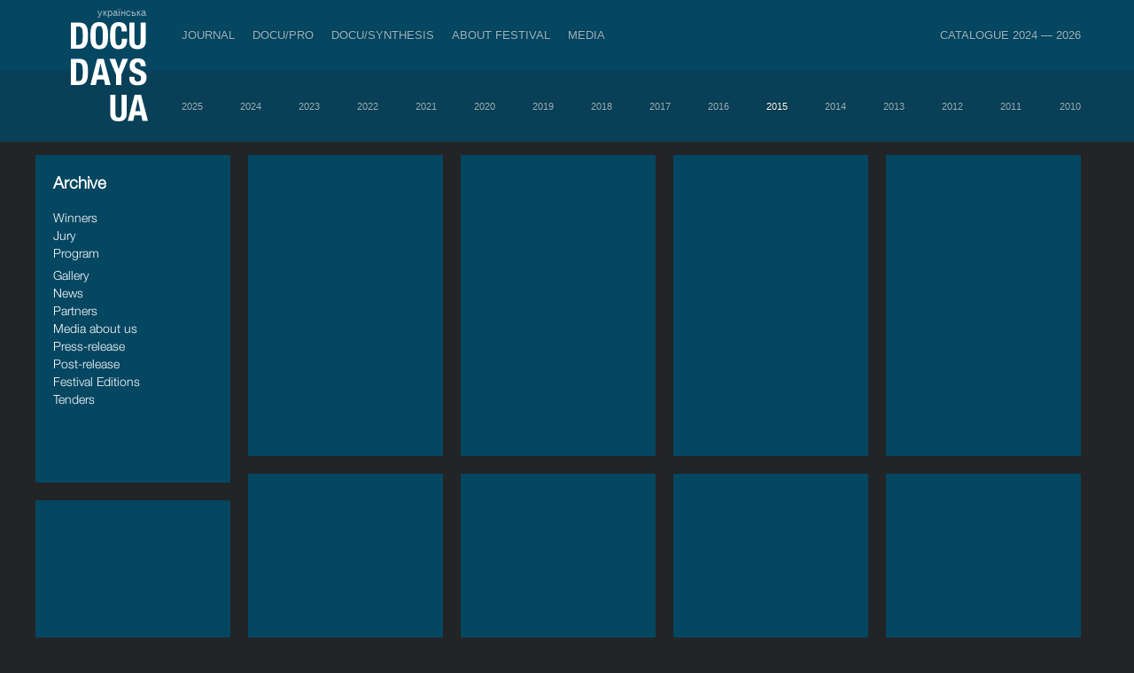

--- FILE ---
content_type: text/html; charset=UTF-8
request_url: https://docudays.ua/eng/archivepage/2015/tenders
body_size: 9080
content:
<!DOCTYPE html><html lang="en"><head><meta charset="utf-8" /><title>Docudays UA International Human Rights Documentary Film Festival</title><meta name="description" content=""><meta name="keywords" content=""><!--[if lt IE 7]><link rel="stylesheet" type="text/css" media="all" href="/css.copy/ie6.css?1750151725"/><![endif]--><link rel="stylesheet" media="all" href="/css.copy/fonts.css?1750151725"/><link rel="stylesheet" media="all" href="/css.copy/isotope.css?1750151725"/><link rel="stylesheet" media="all" href="/css.copy/style.css?1750151725"/><link rel="stylesheet" media="all" href="/css.copy/style-color.css?1750151725"/><link rel="stylesheet alternate" href="/css.copy/style-very-narrow.css?1750151725" title="very-narrow"/><link rel="stylesheet alternate" href="/css.copy/style-narrow.css?1750151725" title="narrow"/><link rel="stylesheet alternate" href="/css.copy/style-wide.css?1750151725" title="wide"/><link rel="stylesheet" href="/3rd.copy/zebra-form/css/zebra_form.css?1750151725"><link rel="stylesheet" href="/3rd.copy/nivo/themes/dark/dark.css?1750151725"  media="screen" /><link rel="stylesheet" href="/3rd.copy/nivo/css/nivo-slider.css?1750151725" media="screen" /><link rel="stylesheet" href="/css.copy/flexslider.css?1750151725"><link rel="stylesheet" href="/3rd/ticket-popup/css/ticket-popup.css?1750151725"><link rel="stylesheet" href="/3rd/likely/css/likely.css?1750151725"><!--[if lt IE 9]><script src="/js/IE9.js?1750151725"></script><![endif]--><script src="/js/jquery-1.9.1.min.js?1750151725"></script><script src="/js/jquery-migrate-1.1.1.min.js?1750151725"></script><script src="/js/jquery.flexslider-min.js?1750151725"></script><link rel="stylesheet" type="text/css" media="all" href="/css.copy/mobile.css?1750151725"/><meta name="viewport" content="width=device-width, maximum-scale=1, minimum-scale=1, initial-scale=1, user-scalable=no"><meta name="theme-color" content="#054661" /><meta name="msapplication-navbutton-color" content="#054661"><meta name="apple-mobile-web-app-capable" content="yes"><meta name="apple-mobile-web-app-status-bar-style" content="black-translucent"><!-- Google Analytics --><script type="text/javascript">var _gaq = _gaq || [];_gaq.push(['_setAccount', 'UA-39245614-1']);_gaq.push(['_setDomainName', 'docudays.ua']);_gaq.push(['_trackPageview']);(function() {$('.flexslider').flexslider();var ga = document.createElement('script'); ga.type = 'text/javascript'; ga.async = true;ga.src = ('https:' == document.location.protocol ? 'https://ssl' : 'http://www') + '.google-analytics.com/ga.js';var s = document.getElementsByTagName('script')[0]; s.parentNode.insertBefore(ga, s);})();</script><!-- End Google Analytics --><!-- Google Tag Manager --><script>(function(w,d,s,l,i){w[l]=w[l]||[];w[l].push({'gtm.start':new Date().getTime(),event:'gtm.js'});var f=d.getElementsByTagName(s)[0],j=d.createElement(s),dl=l!='dataLayer'?'&l='+l:'';j.async=true;j.src='https://www.googletagmanager.com/gtm.js?id='+i+dl;f.parentNode.insertBefore(j,f);})(window,document,'script','dataLayer','GTM-5QDJRMK');</script><!-- End Google Tag Manager --><!-- Google tag (gtag.js) --><script async src="https://www.googletagmanager.com/gtag/js?id=G-MK4DSW517Q"></script><script>window.dataLayer = window.dataLayer || [];function gtag(){dataLayer.push(arguments);}gtag('js', new Date());gtag('config', 'G-MK4DSW517Q');</script><!-- End Google tag (gtag.js) -->
<meta property="fb:app_id" content="563725760318128"/><meta property="og:url" content="https://docudays.ua//eng/archivepage/2015/tenders/"/><meta property="og:type" content="article"/></head><body data-lang="eng"><!-- Google Tag Manager (noscript) --><noscript><iframe src="https://www.googletagmanager.com/ns.html?id=GTM-5QDJRMK"height="0" width="0" style="display:none;visibility:hidden"></iframe></noscript><!-- End Google Tag Manager (noscript) -->
<!-- Facebook Pixel Code --><script>!function(f,b,e,v,n,t,s){if(f.fbq)return;n=f.fbq=function(){n.callMethod?n.callMethod.apply(n,arguments):n.queue.push(arguments)};if(!f._fbq)f._fbq=n;n.push=n;n.loaded=!0;n.version='2.0';n.queue=[];t=b.createElement(e);t.async=!0;t.src=v;s=b.getElementsByTagName(e)[0];s.parentNode.insertBefore(t,s)}(window, document,'script','https://connect.facebook.net/en_US/fbevents.js');fbq('init', '740202528476401');fbq('track', 'PageView');</script><noscript><img height="1" width="1" style="display:none"src="https://www.facebook.com/tr?id=740202528476401&ev=PageView&noscript=1"/></noscript><!-- End Facebook Pixel Code -->
<div class="header"><div class="bg"></div><div class="bg-inside"></div><div class="box"><div class="leftside"><div class="indent"><a href="/archivepage/2015/tenders/" class="lang">українська</a><a href="/eng/" class="logo"></a></div><div class="menu-toggler"><span></span></div></div><div class="menu outside"><div class="row"><a data-item='0' data-total-item='8' href="/eng/journal/">Journal</a><div class="menu inside mobile"><div class="row"><a href="/eng/news/">Publications</a></div></div><div class=''><img class="spacer" src="/css/i/s.gif"></div><a data-item='1' data-total-item='8' href="/eng/industry/">DOCU/PRO</a><div class="menu inside mobile"><div class="row"><a href="/eng/industry-accreditation-2025/">Industry Accreditation DOCU/PRO</a><a href="/eng/raw-doc/">RAW DOC</a><a href="/eng/scholarship-filmboost/">FILMBOOST</a><a href="/eng/civil-pitch-films-that-make-changes-winners/">Civil Pitch 2.0 Winners</a></div></div><div class=''><img class="spacer" src="/css/i/s.gif"></div><a data-item='2' data-total-item='8' href="/eng/docusynthesis/">DOCU/SYNTHESIS</a><div class="menu inside mobile"><div class="row"><a href="/eng/lab-introduction/">LAB: DOCU/SYNTHESIS x Ukraine War Archive</a><a href="/eng/lab-projects/">The winning projects. LAB: DOCU/SYNTHESIS x Ukraine War Archive</a></div></div><div class=''><img class="spacer" src="/css/i/s.gif"></div><a data-item='4' data-total-item='8' href="/eng/festival/">About Festival</a><div class="menu inside mobile"><div class="row"><a href="/eng/regulations/">Regulations</a><a href="/eng/selection/">Selection Council</a><a href="/eng/team/">Team</a><a href="/eng/2026/partners/">Partners</a><a href="/eng/accessibility/">Accessibility</a><a href="/eng/tender/"> Tenders</a><a href="/eng/history/">History</a><a href="/eng/archive/">Archive</a><a href="/eng/networks/">International Festivals Networks</a></div></div><div class=''><img class="spacer" src="/css/i/s.gif"></div><a data-item='5' data-total-item='8' href="/eng/press-centre/">Media</a><div class="menu inside mobile"><div class="row"><a href="/eng/press-cover/">Media about us</a><a href="/eng/press-releases/">Press releases</a><a href="/eng/press-accreditation/">Accreditation</a><a href="/eng/gallery/">Multimedia</a></div></div><div class='menu__item_last'><img class="spacer" src="/css/i/s.gif"></div><a data-item='7' data-total-item='8' href="/eng/catalogue/">Catalogue 2024 — 2026</a><div class="menu inside mobile"><div class="row"><a href="/eng/catalogue/organizations/">Industry</a><a href="/eng/catalogue/persons/">People</a><a href="/eng/catalogue/films/">Films</a></div></div></div></div><div class="menu inside"><div class="row"><a data-num="2" href="/eng/archivepage/2025/tenders"      >2025</a><div><img class="spacer" src="/css/i/s.gif"></div><a data-num="2" href="/eng/archivepage/2024/tenders"      >2024</a><div><img class="spacer" src="/css/i/s.gif"></div><a data-num="2" href="/eng/archivepage/2023/tenders"      >2023</a><div><img class="spacer" src="/css/i/s.gif"></div><a data-num="2" href="/eng/archivepage/2022/tenders"      >2022</a><div><img class="spacer" src="/css/i/s.gif"></div><a data-num="2" href="/eng/archivepage/2021/tenders"      >2021</a><div><img class="spacer" src="/css/i/s.gif"></div><a data-num="2" href="/eng/archivepage/2020/tenders"      >2020</a><div><img class="spacer" src="/css/i/s.gif"></div><a data-num="2" href="/eng/archivepage/2019/tenders"      >2019</a><div><img class="spacer" src="/css/i/s.gif"></div><a data-num="2" href="/eng/archivepage/2018/tenders"      >2018</a><div><img class="spacer" src="/css/i/s.gif"></div><a data-num="2" href="/eng/archivepage/2017/tenders"      >2017</a><div><img class="spacer" src="/css/i/s.gif"></div><a data-num="2" href="/eng/archivepage/2016/tenders"      >2016</a><div><img class="spacer" src="/css/i/s.gif"></div><a data-num="2" href="/eng/archivepage/2015/tenders"      class="active"  >2015</a><div><img class="spacer" src="/css/i/s.gif"></div><a data-num="2" href="/eng/archivepage/2014/tenders"      >2014</a><div><img class="spacer" src="/css/i/s.gif"></div><a data-num="2" href="/eng/archivepage/2013/tenders"      >2013</a><div><img class="spacer" src="/css/i/s.gif"></div><a data-num="2" href="/eng/archivepage/2012/tenders"      >2012</a><div><img class="spacer" src="/css/i/s.gif"></div><a data-num="2" href="/eng/archivepage/2011/tenders"      >2011</a><div><img class="spacer" src="/css/i/s.gif"></div><a data-num="2" href="/eng/archivepage/2010/tenders"      >2010</a></div></div><script>var mobile_inside_menu=$('.menu.inside.mobile'),main_menu_links=$('.menu.outside a');mobile_inside_menu.hide();$('.menu.outside a.active').next().show();$('.menu.outside a').click(function(e){if ($('.header').hasClass('opened')){if($(this).next().is('.menu.inside')){e.preventDefault();mobile_inside_menu.hide();$(this).next().show();main_menu_links.removeClass('active');$(this).addClass('active');}}});var toggler=$('.menu-toggler');toggler.click(function () {$(this).toggleClass('opened');$('.header').toggleClass('opened');$('html').toggleClass('ovhidden');if (!$('.header').hasClass('opened')) {/*$('.menu .menu.inside').detach();*//*main_menu_links.removeClass('active');*//*$('.realactive').addClass('active');*/} else {/*$('.menu.inside').clone().insertAfter($('.menu.outside a.active'));*/main_menu_links.removeClass('active');$('.realactive').addClass('active');$('.menu.inside.mobile').hide();if($('.realactive').next().is('.menu.inside')){$('.realactive').next().show();}}$('.menu.inside:not(.mobile)').hide();});function reset_mobile_menu(){if($(window).width()>768){toggler.removeClass('opened');$('.header').removeClass('opened');$('html').removeClass('ovhidden');main_menu_links.removeClass('active');$('.realactive').addClass('active');$('.menu.inside:not(.mobile)').show();}}// var reset_mobile_menu_timeout;//// $(window).resize(function(){//     clearTimeout(reset_mobile_menu_timeout);//     reset_mobile_menu_timeout=setTimeout(reset_mobile_menu, 100);// });</script>
</div></div><div class="container inside"><div class="panel blue size1x2 hyt1 docudays"><div class="front"><div class="p20 font-light hyt"><h3>Archive</h3><br><div class="row"><a href="/eng/archivepage/2015/winners/"  class="super" >Winners</a></div><div class="row"><a href="/eng/archivepage/2015/juri/"  class="super" >Jury</a></div><div class="row"><a href="/eng/archivepage/2015/programs/"  class="super" >Program</a></div><ul class="so-menu"></ul><div class="row"><a href="/eng/archivepage/2015/gallery/"  class="super" >Gallery</a></div><div class="row"><a href="/eng/archivepage/2015/news/"  class="super" >News</a></div><div class="row"><a href="/eng/archivepage/2015/partners/"  class="super" >Partners</a></div><div class="row"><a href="/eng/archivepage/2015/smi/"  class="super" >Media about us</a></div><div class="row"><a href="/eng/archivepage/2015/press-relis/"  class="super" >Press-release</a></div><div class="row"><a href="/eng/archivepage/2015/post-relis/"  class="super" >Post-release</a></div><div class="row"><a href="/eng/archivepage/2015/editions/"  class="super" >Festival Editions</a></div><div class="row"><a href="/eng/archivepage/2015/tenders/"  class="super" >Tenders</a></div></div></div></div><div class="panel blue"><div class="front"><div class="p20"></div><div class="category"></div><a href="/eng/tender/tender-na-provedennya-auditu-finansovoi-zvitnosti-proektu/" target="_blank" class="link"></a><!-- 					 --></div></div><div class="panel blue"><div class="front"><div class="p20"></div><div class="category"></div><a href="/eng/tender/tender-na-pridbannya-programnoi-produkcii/" target="_blank" class="link"></a><!-- 					 --></div></div><div class="panel blue"><div class="front"><div class="p20"></div><div class="category"></div><a href="/eng/tender/tender-na-druk-poligrafichnoi-produkcii/" target="_blank" class="link"></a><!-- 					 --></div></div><div class="panel blue"><div class="front"><div class="p20"></div><div class="category"></div><a href="/eng/tender/tender--na-zabezpechennya-provedennya-seminaru-kiyevi-/" target="_blank" class="link"></a><!-- 					 --></div></div><div class="panel blue"><div class="front"><div class="p20"></div><div class="category"></div><a href="/eng/tender/tender-na-ctvorennya-multimediynikh-komplektiv-2015/" target="_blank" class="link"></a><!-- 					 --></div></div><div class="panel blue"><div class="front"><div class="p20"></div><div class="category"></div><a href="/eng/tender/provedenya-audutu/" target="_blank" class="link"></a><!-- 					 --></div></div><div class="panel blue"><div class="front"><div class="p20"></div><div class="category"></div><a href="/eng/tender/tekhnichna-pidtrimka-orenda-obladnannya-dlya-provedennya-12-go-docudays-ua/" target="_blank" class="link"></a><!-- 					 --></div></div><div class="panel blue"><div class="front"><div class="p20"></div><div class="category"></div><a href="/eng/tender/organizaciya-ta-provedennya-ceremoniy-vidrittya-ta-zakrittya-12-go-docudays-ua/" target="_blank" class="link"></a><!-- 					 --></div></div><div class="panel blue"><div class="front"><div class="p20"></div><div class="category"></div><a href="/eng/tender/vigotovlennya-reklamnikh-rolikiv-ta-rolikiv-dlya-anonsuvannya-program-/" target="_blank" class="link"></a><!-- 					 --></div></div><div class="panel blue"><div class="front"><div class="p20"></div><div class="category"></div><a href="/eng/tender/tender-na-transfer-uchasnikiv-festivalyu/" target="_blank" class="link"></a><!-- 					 --></div></div><div class="panel blue"><div class="front"><div class="p20"></div><div class="category"></div><a href="/eng/tender/tender-na-zabezpechennya-kharchuvannyam-uchasnikiv-festivalyu/" target="_blank" class="link"></a><!-- 					 --></div></div><div class="panel blue"><div class="front"><div class="p20"></div><div class="category"></div><a href="/eng/tender/obslugovuvanna-furshetiv/" target="_blank" class="link"></a><!-- 					 --></div></div><div class="panel blue"><div class="front"><div class="p20"></div><div class="category"></div><a href="/eng/tender/tender-na-vigotovlennya-suvenirnoi-produkcii/" target="_blank" class="link"></a><!-- 					 --></div></div><div class="panel blue"><div class="front"><div class="p20"></div><div class="category"></div><a href="/eng/tender/tender-na-druk-festivalnogo-katalogu-/" target="_blank" class="link"></a><!-- 					 --></div></div><div class="panel blue"><div class="front"><div class="p20"></div><div class="category"></div><a href="/eng/tender/tender-na-organizaciyu-ta-provedennya-mayster-klasiv-seminariv-treningiv/" target="_blank" class="link"></a><!-- 					 --></div></div><div class="panel blue"><div class="front"><div class="p20"></div><div class="category"></div><a href="/eng/tender/ttender-na-organizaciyu-ta-provedennya-kruglikh-stoliv/" target="_blank" class="link"></a><!-- 					 --></div></div><div class="panel blue"><div class="front"><div class="p20"></div><div class="category"></div><a href="/eng/tender/tender-na-organizaciyu-ta-zabezpechennya-roboti-dityachoi-kimnati/" target="_blank" class="link"></a><!-- 					 --></div></div><div class="panel blue"><div class="front"><div class="p20"></div><div class="category"></div><a href="/eng/tender/tender-na-organizaciyu-pr-kampanii-/" target="_blank" class="link"></a><!-- 					 --></div></div><div class="panel blue"><div class="front"><div class="p20"></div><div class="category"></div><a href="/eng/tender/tender-sered-goteley-mista-kiyeva-na-prozhivannya-gostey-12-go-mizhnarodnogo-festivalyu/" target="_blank" class="link"></a><!-- 					 --></div></div><div class="panel blue"><div class="front"><div class="p20"></div><div class="category"></div><a href="/eng/tender/tender-na-subtitruvannya-filmiv/" target="_blank" class="link"></a><!-- 					 --></div></div><div class="panel blue"><div class="front"><div class="p20"></div><div class="category"></div><a href="/eng/tender/tehnichne-zabezpechennya-dlya-zyomok-filmiv-enciklopediya-gromadskikh-aktivnostey/" target="_blank" class="link"></a><!-- 					 --></div></div><div class="panel blue"><div class="front"><div class="p20"></div><div class="category"></div><a href="/eng/tender/postprodukciya-serii-filmiv-enciklopediya-gromadskikh-aktivnostey/" target="_blank" class="link"></a><!-- 					 --></div></div>
</div><div class="clear"></div><div class="footer inside"><div class="box"><div class="footer-menu"><div class="footer-menu__row"><div class="footer-menu__item footer-menu-item"><a class="footer-menu-item__link" href="/eng/journal/">Journal</a><ul class="footer-menu_subitem__list"><li class="footer-menu_subitem"><a class="footer-menu-subitem__link" href="/eng/news/">Publications</a></li></ul></div><div class="footer-menu__item-spacer"><img src="/css/i/s.gif"></div><div class="footer-menu__item footer-menu-item"><a class="footer-menu-item__link" href="/eng/ticket-info/">Tickets &amp; Passes</a><ul class="footer-menu_subitem__list"><li class="footer-menu_subitem"><a class="footer-menu-subitem__link" href="/eng/ticket-info/rules/">Rules</a></li></ul></div><div class="footer-menu__item-spacer"><img src="/css/i/s.gif"></div><div class="footer-menu__item footer-menu-item"><a class="footer-menu-item__link" href="/eng/industry/">DOCU/PRO</a><ul class="footer-menu_subitem__list"><li class="footer-menu_subitem"><a class="footer-menu-subitem__link" href="/eng/industry-accreditation-2025/">Industry Accreditation DOCU/PRO</a></li><li class="footer-menu_subitem"><a class="footer-menu-subitem__link" href="/eng/raw-doc/">RAW DOC</a></li></ul></div><div class="footer-menu__item-spacer"><img src="/css/i/s.gif"></div><div class="footer-menu__item footer-menu-item"><a class="footer-menu-item__link" href="/eng/festival/">About Festival</a><ul class="footer-menu_subitem__list"><li class="footer-menu_subitem"><a class="footer-menu-subitem__link" href="/eng/regulations/">Regulations</a></li><li class="footer-menu_subitem"><a class="footer-menu-subitem__link" href="/eng/selection/">Selection Council</a></li><li class="footer-menu_subitem"><a class="footer-menu-subitem__link" href="/eng/team/">Team</a></li><li class="footer-menu_subitem"><a class="footer-menu-subitem__link" href="/eng/2026/partners/">Partners</a></li><li class="footer-menu_subitem"><a class="footer-menu-subitem__link" href="/eng/accessibility/">Accessibility</a></li><li class="footer-menu_subitem"><a class="footer-menu-subitem__link" href="/eng/tender/"> Tenders</a></li><li class="footer-menu_subitem"><a class="footer-menu-subitem__link" href="/eng/history/">History</a></li><li class="footer-menu_subitem"><a class="footer-menu-subitem__link" href="/eng/archive/">Archive</a></li></ul></div><div class="footer-menu__item-spacer"><img src="/css/i/s.gif"></div><div class="footer-menu__item footer-menu-item"><a class="footer-menu-item__link" href="/eng/press-centre/">Media</a><ul class="footer-menu_subitem__list"><li class="footer-menu_subitem"><a class="footer-menu-subitem__link" href="/eng/press-cover/">Media about us</a></li><li class="footer-menu_subitem"><a class="footer-menu-subitem__link" href="/eng/press-accreditation/">Accreditation</a></li><li class="footer-menu_subitem"><a class="footer-menu-subitem__link" href="/eng/gallery/">Multimedia</a></li></ul></div><div class="footer-menu__item-spacer"><img src="/css/i/s.gif"></div><div class="footer-menu__item footer-menu-item"><a class="footer-menu-item__link" href="/eng/projects/">DOCUDAYS UA Projects</a><ul class="footer-menu_subitem__list"><li class="footer-menu_subitem"><a class="footer-menu-subitem__link" href="http://travelling.docudays.ua/eng/" rel="nofollow" target="_blank">Travelling festival</a></li><li class="footer-menu_subitem"><a class="footer-menu-subitem__link" href="http://docuclub.docudays.org.ua/eng/" rel="nofollow" target="_blank">DOCU/CLUB</a></li><li class="footer-menu_subitem"><a class="footer-menu-subitem__link" href="http://docuspace.org/eng/" rel="nofollow" target="_blank">DOCU/SPACE</a></li></ul></div><div class="footer-menu__item-spacer"><img src="/css/i/s.gif"></div><div class="footer-menu__item footer-menu-item"><a class="footer-menu-item__link" href="/eng/terms-of-use/">Terms of use</a><ul class="footer-menu_subitem__list"></ul></div></div><div class="footer-menu__row icon"><div class="footer__icon_group"><a class="footer__social_link" href="http://www.instagram.com/docudays_ua" target="_blank"><img class="footer__social_icon" src="/css.copy/i/social-icon-instagram.svg" alt=""></a><a class="footer__social_link" href="http://www.facebook.com/DocudaysUA" target="_blank"><img class="footer__social_icon" src="/css.copy/i/social-icon-facebook.svg" alt=""></a><a class="footer__social_link" href="https://www.youtube.com/channel/UC7ISePZ58Lc30O_lyf4Fahg" target="_blank"><img class="footer__social_icon" src="/css.copy/i/social-icon-youtube.svg" alt=""></a><a class="footer__social_link" href="https://www.threads.net/@docudays_ua" target="_blank"><img class="footer__social_icon" src="/css.copy/i/social-icon-threads.svg" alt=""></a><!--                <a class="footer__social_link" href="http://www.twitter.com/DocudaysUA" target="_blank"><img class="footer__social_icon" src="/css.copy/i/social-icon-x.svg" alt=""></a>--><a class="footer__social_link" href="https://www.flickr.com/photos/docudaysua/" target="_blank"><img class="footer__social_icon" src="/css.copy/i/social-icon-flickr.svg" alt=""></a><a class="footer__social_link" href="https://t.me/docudaysua" target="_blank"><img class="footer__social_icon" src="/css.copy/i/social-icon-telegram.svg" alt=""></a><a class="footer__social_link" href="https://www.tiktok.com/@docudaysua" target="_blank"><img class="footer__social_icon" src="/css.copy/i/social-icon-tiktok.svg" alt=""></a></div><div class="footer__icon_group"><a class="accessibility_link" href="/eng/accessibility/"><img class="accessibility_icon" src="/img/icon-wheelchair.svg" alt=""></a><a class="accessibility_link" href="/eng/accessibility/"><img class="accessibility_icon" src="/img/icon-listen.svg" alt=""></a><a class="accessibility_link" href="/eng/accessibility/"><img class="accessibility_icon" src="/img/icon-blind.svg" alt=""></a></div></div></div></div><!--div class="box"><div class="copy">© 2022 Docudays UA</div><a href="http://www.perevorot.com/" class="perev">Website development</a></div-->
<!--div class="box"><div class="copy">© 2022 Docudays UA</div><a href="http://www.perevorot.com/" class="perev">Website development</a></div--></div><script src="/3rd/nivo/js/jquery.nivo.slider.min.js?1750151725"></script><script src="/3rd/ticket-popup/js/docucitizen-popup.js?1750151725"></script><script src="/3rd/ticket-popup/js/ticket-popup.js?1750151725"></script><script src="/3rd/ticket-popup/js/pass-popup.js?1750151725"></script><script src="/3rd/ticket-popup/js/souvenir-popup.js?1750151725"></script><script src="/3rd/likely/js/likely.js?1750151725"></script><script src="/js/jquery-ui.min.js?1750151725"></script><script src="/js/jquery.hoverIntent.minified.js?1750151725"></script><script src="/js/isotope_new21.js?1750151725"></script><script src="/js/jquery.ui.touch-punch.min.js?1750151725"></script><script src="/js/jquery.highlight-4.closure.js?1750151725"></script><script src="/js/docudays.js?1750151725"></script>
<div id="festival-pass" class="popup__overlay">
    <div class="popup__background"></div>
    <div class="popup js-popup" data-product='pass'>

            <h2 class='js-popup-h2'>Festival Pass</h2>
        <a class="close" href="#">&times;</a>
        <p>The festival pass gives you access to the Docudays UA-2025 program. With it, you will be able to attend screenings of the best documentaries from all over the world and meetings with their authors at the best price.</p>
        <p>This year, we offer a choice of three types of festival passes: classic, student and morning. The classic pass is valid from June 6 to June 13 at Zhovten Cinema and KINO42, while the morning pass allows you to book tickets for film screenings that start no later than 16:30 at Zhovten Cinema from June 7 to June 13.</p>
        <p>Find out about the terms of use of the festival pass and the differences between types of passes on <a href="/eng/ticket-info/">the ticket rules page</a>.</p>
        <div class="popup__products">
            <input type="radio" name="pass_product" value="pass_2025_5" id="option1" checked autocomplete="off"/>
            <label for="option1" class="popup__one_product">Festival pass<br> <span class="popup__product_price">UAH 1200</span></label>
            <input type="radio" name="pass_product" value="pass_2025_6" id="option2" autocomplete="off"/>
            <label for="option2" class="popup__one_product">Student pass<br> <span class="popup__product_price">UAH 900</span> </label>
            <input type="radio" name="pass_product" value="pass_2025_9" id="option3" autocomplete="off"/>
            <label for="option3" class="popup__one_product">Morning pass<br> <span class="popup__product_price">UAH 600</span> </label>
        </div>
        <div class="festival_pass_form popup__inputs">
            <label class="festival_pass_field">Full name<br><input class='js-popup__name' type='text' placeholder="Name Surname" autocomplete="off"></label>
            <label class="festival_pass_field">Email<br><input class='js-popup__email' type='email' placeholder='address@domain.com' autocomplete="off"></label>
            <label class="festival_pass_field">Phone number<br><input class='js-popup__phone' type='text' placeholder='+380 ×× ×××-××××' autocomplete="off"></label>
            <div class=" js-popup__student_id_card">
                <br>
                <p>If you are a student at school or university, please indicate your student ID number. Internally displaced persons who are studying and do not have such a document can indicate the IDP certificate number.</p>
                <label class="festival_pass_field">Card ID<br><input class='js-popup__student_id' type='text' placeholder='×××× ××××' autocomplete="off"></label>
            </div>
            <br>
            <p>Upon successful payment, you will receive an electronic festival pass.</p>
            <label style="visibility: hidden" class="festival_pass_field"><br><input class='js-popup__format' type='checkbox' autocomplete="off">&nbsp;&nbsp;<span class="festival_pass_checkbox">Please print out my badge</span></label>
        </div>
        <div class="popup__confirmation_code_card js-popup__conformation_code_card">
            <p>Confirm your email address. Enter the four-digit code that was sent to your email</p>
            
            <label class="festival_pass_field">Confirmation code<br><input class='js-popup__conformation_code' type="text" maxlength="4" pattern="\d{4}" placeholder='××××' autocomplete="off"></label>
            
        </div>
    

    <button class="js-popup__submit" autocomplete="off" disabled>buy</button>
            <p>By using a festival pass, accreditation, or ticket, you agree to <a href="/eng/terms-of-use">the website’s terms of use</a>.</p>
    

    <div style="display: none" class="js-payment__form"></div>
    </div>
</div>
<div id="ticket-popup" class="popup__overlay">
    <div class="popup">
        <h2 class='js-popup-h2'>Choose a ticket</h2>
        <a class="close" href="#">&times;</a>

        <p class="js-popup__notice-message">To begin with choose a screening</p>
        <div style="display: none;" class='js-popup__response_message'></div>
        <div style="display: none;" class='js-popup__main-message'>

            <input class="tab__radio" id="tab1" type="radio" name="tabs" autocomplete="off" checked>
            <label class="tab" for="tab1">regular
                <br>
                <span class="tab_description"><span class="js_screening_price"></span> uah</span>
            </label>

            <input class="tab__radio" id="tab2" type="radio" name="tabs" autocomplete="off">
            <label class="tab"for="tab2">student, pupil, IDP
                <br>
                <span class="tab_description"><span class="js_screening_student_price"></span> uah</span>
            </label>

            <input class="tab__radio" id="tab3" type="radio" name="tabs" autocomplete="off">
            <label class="tab" for="tab3">discount
                <br>
                <span class="tab_description">free</span>
            </label>

            <input class="tab__radio" id="tab4" type="radio" name="tabs" autocomplete="off">
            <label class="tab" for="tab4">book
                <br>
                <span class="tab_description">by badge</span>
            </label>

            <div class="tab__content">


                <div class="tab__content_current" id="content1">
                                    <p>You buy a ticket(s) for a screening of <span class="screening_name"></span> which will take place on <span class="screening_date"></span> <span class="screening_month"></span> at <span class="screening_time"></span>. The ticket costs <span class="screening_price"></span> hryvnia.</p>
                    <p>Please, provide your name and email address. If your payment is successful, a ticket will be sent to the specified address.</p>
                
                    <p class="popup__inputs">
                        <input class='js-popup__name' type='text' placeholder="full name" autocomplete="off">
                        <input class='js-popup__email' type='text' placeholder='email' autocomplete="off">
                    </p>
                                    <p class="popup__products">Select the number of tickets</p>
                
                    <p class="popup__products">
                        <input type="radio" name="ticket_buy_count" value="1" id="buy_1" checked autocomplete="off"/>
                        <label for="buy_1" class="popup__one_product">&nbsp;&nbsp;1&nbsp;&nbsp;</label>
                        <input type="radio" name="ticket_buy_count" value="2" id="buy_2" autocomplete="off" />
                        <label for="buy_2" class="popup__one_product">&nbsp;&nbsp;2&nbsp;&nbsp;</label>
                        <input type="radio" name="ticket_buy_count" value="3" id="buy_3" autocomplete="off" />
                        <label for="buy_3" class="popup__one_product">&nbsp;&nbsp;3&nbsp;&nbsp;</label>
                        <input type="radio" name="ticket_buy_count" value="4" id="buy_4" autocomplete="off" />
                        <label for="buy_4" class="popup__one_product">&nbsp;&nbsp;4&nbsp;&nbsp;</label>
                    </p>
                    <div class="popup__confirmation_code_card js-popup__conformation_code_card">
                                            <p>Confirmation code</p>
                    
                    
                        <p class="popup__inputs">
                            <input class='js-popup__conformation_code' type="text" maxlength="4" pattern="\d{4}" placeholder='××××' autocomplete="off">
                        </p>
                    
                    </div>
                    <p class="js-popup__warning_message popup__warning_message"></p>
                    <button data-action="buy" class="js-popup__ticket-submit" disabled>Buy</button>
                </div>


                <div class="tab__content2" id="content2">
                                    <p>Students receive a 50% discount. The ticket is valid upon presentation of a document confirming the status of the student (or an internally displaced person certificate for students who do not have one) to the controller at the entrance to the cinema hall.</p>
                    <p>You buy a ticket(s) for a screening of <span class="screening_name"></span> which will take place on <span class="screening_date"></span> <span class="screening_month"></span> at <span class="screening_time"></span>. The ticket costs <span class="js_screening_student_price"></span> hryvnia.</p>
                    <p>Please provide your name, email, and the number(s) of the document(s) confirming your status as an education seeker or, in its absence, the IDP certificate number.</p>
                
                    <p class="popup__inputs">
                        <input class='js-popup__name' type='text' placeholder="full name" autocomplete="off">
                        <input class='js-popup__email' type='text' placeholder='email' autocomplete="off">
                        <input class='js-popup__doc_id' type='text' placeholder='id number' autocomplete="off">
                    </p>
                                    <p class="popup__products">Select the number of tickets</p>
                
                    <p class="popup__products">
                        <input type="radio" name="ticket_buy_stud_count" value="1" id="buy_stud_1" checked autocomplete="off"/>
                        <label for="buy_stud_1" class="popup__one_product">&nbsp;&nbsp;1&nbsp;&nbsp;</label>
                        <input type="radio" name="ticket_buy_stud_count" value="2" id="buy_stud_2" autocomplete="off" />
                        <label for="buy_stud_2" class="popup__one_product">&nbsp;&nbsp;2&nbsp;&nbsp;</label>
                        <input type="radio" name="ticket_buy_stud_count" value="3" id="buy_stud_3" autocomplete="off" />
                        <label for="buy_stud_3" class="popup__one_product">&nbsp;&nbsp;3&nbsp;&nbsp;</label>
                        <input type="radio" name="ticket_buy_stud_count" value="4" id="buy_stud_4" autocomplete="off" />
                        <label for="buy_stud_4" class="popup__one_product">&nbsp;&nbsp;4&nbsp;&nbsp;</label>
                    </p>
                    <div class="popup__confirmation_code_card js-popup__conformation_code_card">
                                            <p>Confirmation code</p>
                    
                    
                        <p class="popup__inputs">
                            <input class='js-popup__conformation_code' type="text" maxlength="4" pattern="\d{4}" placeholder='××××' autocomplete="off">
                        </p>
                    
                    </div>
                    <p class="js-popup__warning_message popup__warning_message"></p>
                    <button data-action="buy_as_student" class="js-popup__ticket-submit" disabled>Buy</button>
                </div>


                <div class="tab__content3" id="content3">
                                        <p>Pensioners; solders, combatants, war veterans and war volunteers can get a ticket to the screening free of charge.</p>
                    <p>You book a ticket for a screening of <span class="screening_name"></span> which will take place on <span class="screening_date"></span> <span class="screening_month"></span> at <span class="screening_time"></span>.</p>
                    <p>Please select a benefit type and provide your name, and email.</p>
                    
                    <p class="popup__inputs">
                        <label>
                            <input class='js-popup__benefit_type' type='radio' name="benefit_type" value="military" autocomplete="off"> Soldier, combatant and war veterans
                        </label>
                        <br>
                        <label>
                            <input class='js-popup__benefit_type' type='radio' name="benefit_type" value="senior" autocomplete="off"> Pensioner
                        </label>
                        <br>
                        <br>
                        <input class='js-popup__name' type='text' placeholder="full name" autocomplete="off">
                        <input class='js-popup__email' type='text' placeholder='email' autocomplete="off">
                        <input class='js-popup__doc_id' style="display:none" type='text' placeholder='document id' autocomplete="off">
                    </p>
                    <div class="popup__confirmation_code_card js-popup__conformation_code_card">
                                            <p>Confirmation code</p>
                    
                    
                        <p class="popup__inputs">
                            <input class='js-popup__conformation_code' type="text" maxlength="4" pattern="\d{4}" placeholder='××××' autocomplete="off">
                        </p>
                    
                    </div>
                    <p class="js-popup__warning_message popup__warning_message"></p>
                    <button data-action="get_free" class="js-popup__ticket-submit" disabled>Get a ticket</button>
                </div>


                <div class="tab__content4" id="content4">
                                        <p>You are booking a ticket for a screening of <span class="screening_name"></span> which will take place on <span class="screening_date"></span> <span class="screening_month"></span> at <span class="screening_time"></span>.</p>
                    <p>Please, provide your login and password, which are specified on your pass/badge.</p>
                    
                    <p class="popup__inputs">
                        <input class='js-popup__login' type='text' placeholder="login" autocomplete="off">
                        <input class='js-popup__password' type='text' placeholder='password' autocomplete="off">
                        <br>
                        <input class='email_for_pass js-popup__email' type='text' placeholder='email' autocomplete="off">
                    </p>
                    <div class="popup__confirmation_code_card js-popup__conformation_code_card">
                                            <p>Confirmation code</p>
                    
                    
                        <p class="popup__inputs">
                            <input class='js-popup__conformation_code' type="text" maxlength="4" pattern="\d{4}" placeholder='××××' autocomplete="off">
                        </p>
                    
                    </div>
                    <p class="js-popup__warning_message popup__warning_message"></p>
                    <button data-action="get_by_badge" class="js-popup__ticket-submit" disabled>Book with a pass or accreditation</button>
                </div>
                                    <p>By using a festival pass, accreditation, or ticket, you agree to the <a href="/eng/terms-of-use">terms of use</a> of the website</p>
                
                <div style="display: none" class="js-popup__payment-form"></div>
            </div>
        </div>
    </div>
</div><div id="success" class="popup__overlay">
    <div class="popup">
            <h2 class='js-popup-h2'>Thank you!</h2>
        <a class="close" href="#">&times;</a>
        <p class="js-popup-content">If the payment was successful, you will receive an email in a couple of minutes.</p>
        <p class="js-popup-content">If you have any questions or suggestions, please contact the ticket service coordinator at <a href="/cdn-cgi/l/email-protection#25514c464e40515665414a465041445c560b5044"><span class="__cf_email__" data-cfemail="daaeb3b9b1bfaea99abeb5b9afbebba3a9f4afbb">[email&#160;protected]</span></a>.</p>
    
    </div>
</div>
<div id="docucitizen" class="popup__overlay">
    <div class="popup__background"></div>
    <div class="popup js-popup" >

        
        <h2 class='js-popup-h2'>Become a DOCU/CITIZEN</h2>
        <a class="close" href="#">&times;</a>
        <p class="js-docucitizen__error-message"></p>
        <div class="js-docucitizen__main-message">
            <p>We are starting a club for fans of documentary films who love them as much as our Festival team does and who share our values. The conditions of participation in the club are simple: you help DOCUDAYS UA grow, and we thank you for it with nice bonuses throughout the year!</p>
            <div class="popup__inputs">
                <label class="popup__radio-label">
                    <input class="popup__radio js-docucitizen__option" type="radio" name="option" value="citizen">
                    <div class="popup__radio-description">
                        <span><strong>Become a DOCU/CITIZEN (contributions of 2,500 UAH and above):</strong></span>
                        <ul>
                            <li>pass for the March Festival in Kyiv;
                            <li>souvenir package of the Festival;
                            <li>poster of the March Festival;
                            <li>invitation to the Festival’s Closing Ceremony and the afterparty;
                            <li>invitation to special screenings throughout the year;
                            <li>if they wish, we publish the citizen’s name on the Festival websites.
                        </ul>
                    </div>
                </label>

                <label class="popup__radio-label">
                    <input class="popup__radio js-docucitizen__option " type="radio" name="option" value="honorary_citizen">
                    <div class="popup__radio-description">
                        <span><strong>Become a DOCU/HONORARY CITIZEN (contributions of 25,000 and above):</strong></span>
                        <ul>
                            <li>two passes for attending the March Festival in Kyiv;
                            <li>extended souvenir package of the Festival;
                            <li>poster of the March Festival with autographs of the authors;
                            <li>Festival programme and catalogue;
                            <li>invitations to the Festival Opening and Closing Ceremonies for two people;
                            <li>invitation to the Festival Birthday Party and the Christmas Party;
                            <li>jam session with the DOCUDAYS UA team, where we can talk in person about your experience of attending the Festival, ideas for its development, and watch  documentaries together.
                        </ul>
                    </div>
                </label>
            </div>
            <div class="popup__inputs">
                <input class='popup__input js-docucitizen__name' type='text' placeholder="Full name">
                <input class='popup__input js-docucitizen__email' type='email' placeholder='Email'>
                <input class='popup__input js-docucitizen__phone' type='text' placeholder='Phone number'>
            </div>
            <button class="js-docucitizen__submit" disabled>Continue</button>
        </div>

        

        <form style="display: none" class="js-docucitizen__liqpay-form" method="POST" action="https://www.liqpay.ua/api/3/checkout" accept-charset="utf-8"></form>
    </div>
</div>
<div id="success-citizen" class="popup__overlay">
    <div class="popup">

        
            <h2 class='js-popup-h2'>Thank you!</h2>
            <a class="close" href="#">&times;</a>
            <p class="js-popup-content"></p>
            <p class="js-popup-content"></p>

        

    </div>
</div><div id="souvenir-popup" class="popup__overlay">
    <div class="popup">
        <h2 class='popup__title js-souvenir-popup__title'>Support the Festival!</h2>
        <a class="close" href="#">&times;</a>
        <p class="js-souvenir-popup__error-message">
            Select the donate type, first
        </p>
        <div style="display: none;" class='js-souvenir-popup__main-message'>
            <form>
            <!-- <p>Ціна: <span class="js-souvenir-popup__price"></span>грн.</p> -->

<!--            <h4>Your contacts</h4>-->
<!--            <p class="popup__inputs">-->
<!--                <input class='js-souvenir-popup__name' type='text' placeholder="Full name your_contacts_phone  телефон  Personal phone ">-->
<!--                <input class='js-souvenir-popup__phone' type='text' placeholder='personal phone'>-->
<!--                <input class='js-souvenir-popup__email' type='text' placeholder='email'>-->
<!--            </p>-->

<!--            <h4>Delivery type}</h4>-->
<!--             <label class="popup__radio-label"> -->
<!--                <input id="opt1" hidden type="radio" name="js-souvenir__delivery" value="delivery_by_self">-->
<!--                 translate(delivery_pick_yourself) -->
<!--             </label> -->
<!---->
<!--            <div class="js-dilivery_type__block">-->
<!--                <label class="popup__radio-label">-->
<!--                    <input id="opt2" type="radio" name="js-souvenir__delivery" value="delivery_by_np" checked/>-->
<!--                    Delivery by Nova Poshta-->
<!--                </label>-->
<!--                <p class="popup__inputs">-->
<!--                    <input class='souvenir-popup__address js-souvenir-popup__address' type="text" placeholder='Nova Poshta branch number, City'>-->
<!--                </p>-->
<!--            </div>-->

            <div class="js-have_properties">
                <h4>Do you have any wishes regarding the size of the T-shirt / the color of the bag?</h4>
                <p class="popup__inputs">
                    <input class='souvenir-popup__comment js-souvenir-popup__comment' type="text" placeholder=''>
                </p>
            </div>

            <p class="popup__inputs">
                <input hidden class="popup__amount js-souvenir-popup__amount" type="number" size="3" min="1" max="10" name="amount" value="1">
            </p>

            <h4>Your contribution</h4>
            <p>You can contribute in any amount</p>
            <p class="popup__inputs">
                <input class="popup__donate js-souvenir-popup__donate" type="number" size="3" min="1" name="donate" value="1"> UAH
            </p>

            <p class="js-souvenir-popup__warning-message souvenir-popup__warning-message"></p>

            <button class="popup__submit-button js-souvenir-popup__submit-button" >Select</button>
            </form>
            <div style="display: none" class="js-souvenir-popup__payment-form">
            </div>
        </div>
    </div>
</div>
<div id="success-souvenir-popup" class="popup__overlay">
    <div class="popup">
        <h2 class='js-popup-h2'>Дякуємо за ваш внесок!</h2>
        <a class="close" href="#">&times;</a>
        <p class="js-popup-content">Якщо ви обрали сувенір, протягом тижня з вами зв'яжеться наша координаторка щодо можливостей доставки.</p>
        <p class="js-popup-content">Для нашої команди організовувати фестиваль онлайн за нинішніх обставин – це інтенсивна робота, сповнена викликів та експериментів. Зараз, коли ми активно готуємо Docudays UA-2020, формуємо програму, занурюємося у тонкощі віртуального світу, нам неабияк важливо відчувати підтримку та довіру нашої аудиторії.</p>
        <p class="js-popup-content">До скорої зустрічі в мережі!</p>
    </div>
</div><script data-cfasync="false" src="/cdn-cgi/scripts/5c5dd728/cloudflare-static/email-decode.min.js"></script><script type="text/javascript">$(function(){docudays.pages.inside();});</script></body></html>


--- FILE ---
content_type: text/css
request_url: https://docudays.ua/css.copy/mobile.css?1750151725
body_size: 3537
content:
@media all and (max-width: 768px) {

  .donate_ribbon.index {
    position: fixed;
    top: 40px;
  }

  .donate_ribbon.inside {
    position: fixed;
    top: 40px !important;
  }

  .container {
    top: 40px;
    /*top: 70px;*/
  }

  .panel.blue {
    height: auto !important;
    min-height: 66px;
  }

  .panel .back {
    display: none !important;
  }

  .panel.blue.size1x2 .front,
  .panel.blue.size1x2_5 .front,
  .panel.blue.size1x2_75 .front {
    position: static; /*todo can make a lot of bugs, sorry */
  }

  .header .bg {
    height: 40px !important;
  }

  .header .logo {
    background: url(i/dd-logo.svg);
    width: 51px;
    height: 64px;
    background-size: contain;
    background-repeat: no-repeat;
    position: absolute;
  }

  .header .leftside .indent {
    margin-left: 10px;
  }

  .header a.lang {
    position: absolute;
    left: 100px;
    top: 13px;
  }

  .header .leftside {
    margin-right: 0;
    width: 100%;
    position: relative;
    z-index: 1001;
  }

  .menu-toggler {
    position: absolute;
    right: 5px;
    width: 40px;
    height: 30px;
    font-size: 0;
    top: 5px;
    cursor: pointer;
  }

  .menu-toggler span {
    display: block;
    position: absolute;
    left: 5px;
    right: 5px;
    top: 50%;
    margin-top: -1px;
    height: 2px;
    background: #fff;
    -moz-transition: all .5s;
    -webkit-transition: all .5s;
    transition: all .5s;
  }

  .menu-toggler:before {
    content: '';
    display: block;
    position: absolute;
    margin: 0 5px;
    top: 5px;
    height: 2px;
    background: #fff;
    width: 30px;
    -moz-transition: all .5s;
    -webkit-transition: all .5s;
    transition: all .5s;
  }

  .menu-toggler:after {
    content: '';
    display: block;
    position: absolute;
    margin: 0 5px;
    bottom: 5px;
    height: 2px;
    background: #fff;
    width: 30px;
    -moz-transition: all .5s;
    -webkit-transition: all .5s;
    transition: all .5s;
  }

  .menu-toggler.opened span {
    display: none;
  }

  .menu-toggler.opened:before {
    -moz-transform: rotate(45deg);
    -webkit-transform: rotate(45deg);
    transform: rotate(45deg);
    top: 14px;
  }

  .menu-toggler.opened:after {
    -moz-transform: rotate(-45deg);
    -webkit-transform: rotate(-45deg);
    transform: rotate(-45deg);
    bottom: 14px;
  }

  .header .box,
  .header {
    width: 100%;
    min-width: 1px;
  }

  .menu {
    position: relative;
    display: none;
    visibility: hidden;
    opacity: 0;
    z-index: -1000;
    padding: 10px 30px;
    text-align: center;
    /*width: 100%;*/
    -moz-box-sizing: border-box;
    -webkit-box-sizing: border-box;
    box-sizing: border-box;
    -moz-transition: opacity .5s, visibility .5s;
    -webkit-transition: opacity .5s, visibility .5s;
    transition: opacity .5s, visibility .5s;
  }

  .menu .row {
    display: block;
  }

  .menu .row div {
    display: block;
  }

  .header .leftside {
    float: none;
  }

  .menu .row a {
    display: block;
    /*width: 100%;*/
    padding: 0 !important;
    line-height: 32px;
    font-size: 14px !important;
  }

  .menu a.active {
    border-bottom: none;
  }

  .menu .row a:active,
  .menu .row a:focus,
  .menu .row a:hover,
  .menu .row a:visited {
/*     background: none !important; */
    outline: none !important;
  }

  .menu.outside a, .menu.inside a {
    white-space: initial;
    width: initial;
  }

  .header {
    -moz-transition: background .5s;
    -webkit-transition: background .5s;
    transition: background .5s;
    height: 40px;
  }

  .header.opened .menu {
    visibility: visible;
    opacity: 1;
    z-index: 1000;
    display: block;
    margin-top: 70px;
    margin-right: 0;
  }

  .header.opened {
    height: 100%;
    bottom: 0;
    background: #0b4056;
    overflow: auto;
  }

  .header .box {
  }

  .header.opened .box {
  }

  .ovhidden {
    overflow: hidden;
  }

  /*.bg-inside,
  .filtr {
    display: none;
  }*/

  .panel {
    margin-bottom: 10px;
  }

  .panel.size2x2 {
    width: 220px;
    height: 340px;
    overflow: hidden;
  }

  .panel.size2x2 .front .shadow {
    display: none;
  }

  .panel.size2x2 .front .title {
    font-size: 14px;
    width: auto;
    position: absolute;
    top: auto;
    left: 20px;
    bottom: 60px;
    right: 20px;
    padding: 0;
  }

  .panel.size2x2 .front .category {
    padding: 0;
    left: 20px;
    bottom: 20px;
  }

  .panel.size2x2 .front .shadow {
    display: block;
    height: 160px;
  }

  .panel.award.size2x2 .front .title {
    top: 240px;
  }


  .panel.size2x2 .front div:first-child {
    /*overflow: hidden;*/
  }

  .panel.size2x1 {
    width: 220px;
    height: 380px;
  }

  .panel.size2x1 table,
  .panel.size2x1 tr,
  .panel.size2x1 td {
    display: block;
  }

  .panel .front .fsize18 {
    padding: 20px;
  }

  .panel img {
    max-width: 100%;
    height: auto;
  }

  .panel.long-panel .front,
  .panel.long-panel .back,
  .panel.long-panel {
    width: 100%;
  }

  .panel.size1x3 {
    width: 100%;
    height: 220px;
  }

  .panel.size1x3 .front2 {
    left: 240px;
    top: 0;
    height: 220px;
  }

  .container.inside {
    top: 80px;
  }

  .footer {

  }

  .footer-menu__row {
    flex-wrap: wrap;
  }

  .footer-menu__item {
    flex-basis: 30%;
    margin-bottom: 30px;
  }

  .footer-menu__item-spacer {
    flex-basis: 5%;
  }

  .footer-menu__item-spacer:nth-child(3n) {
    display: none;
  }

  .footer-menu__item-spacer:nth-child(4n) {
    display: initial;
  }

  .footer a.perev,
  .footer .copy {
    float: none;
    display: inline-block;
  }

  .panel.size2x1 .front img {
    width: auto;
  }

  .container .panel.size1x2 {
    /*height: 460px;*/
  }

  .container .panel.size1x2.donate {
    height: auto;
  }

  .panel.donate .souvenir__buy-button {
    display: inline-block;
    margin-left: 20px;
    margin-bottom: 20px;
    position: static;
  }

  .bg-inside {
    display: none;
  }

  .filtr .items {
    right: -150px;
  }

  .filtr .search_one .inputsearch {
    right: -200px;
  }

  .filtr .icon,
  .filtr .icon.groups {
    right: 0;
  }

  .inside .panel.size1x3 .front2 {
    top: 220px;
    left: 0;
    width: 100%;
    height: 260px;
  }

  .inside .panel.size1x3 {
    height: 480px;
  }

  .locations .panel.long-panel {
    height: 700px !important;
  }

  .locations .panel.long-panel .image,
  .locations .panel.long-panel .image img {
    width: 100%;
  }

  .locations .panel.long-panel .info,
  .locations .panel.long-panel .description {
    padding: 0 10px;
  }

  .location-info {
    position: fixed;
    top: 50px;
    opacity: .9;
    z-index: 100;
  }

  .location-info .size1x1 {
    display: none;
  }

  .location-map {
    position: relative;
    top: 40px;
    height: 100vh;
    margin-bottom: -80px;
  }

  .panel.blue.size1x2.mobile-only {
	  border: 1px solid #335cae;
  }
  .panel.blue.size1x2.mobile-only a {
	  background: #222426;
  }
  .panel.blue.size1x2.mobile-only a.active {
	  background: #335bad;
  }
  .panel.flip .front{
	-webkit-transform: rotateY(00deg);
    -moz-transform: rotateY(00deg);
    -moz-box-shadow: none;
    -webkit-box-shadow:none;
    box-shadow: none;
  }
}

@media all and (min-width: 769px) {
  .menu {
    opacity: 1 !important;
    visibility: visible !important;
    /* display: table !important; */
    display: table ;
  }

  .menu-toggler {
    display: none;
  }
}











@media all and (max-width: 500px) {

  .panel-docuhelp__link {
    position: static;
  }

  .panel-docuhelp__description-wrapper {
    position: static;
    min-height: 80px;
    text-align: right;
    margin-right: 30px;
  }
  .panel-docuhelp__description-text {
    position: absolute;
    bottom: 30px;
    right: 30px;
  }

  .directors .director .image {
    float: none;
  }

  .directors .director .image img {
    margin-left: 20px;
  }

  .directors .director .info {
    margin-left: 20px;
    font-size: 14px;
    line-height: 23px;
  }

  .movie-desc {
    position: static;
  }

  .panel.award .front .shadow {
    /* background-color: black; */
    width: 100%;
    height: 160px;
  }

  .panel.award.size2x2 .front .shadow {
    display: block;
    height: 130px;
  }

  .panel.size2x2.panel.award .front .title {
    left: 0;
    top: 210px;
    width: 100%;
    position: absolute;
    font-size: 19px;
  }

  .panel.size5x2 {
    padding-bottom: 36.8%;
    margin-bottom: 10px;
  }

  .panel.size5xvimeo {
    padding-bottom: 53.4%;
  }

  .panel.partner {
    width: 100%;
    height: auto;
  }

  .panel.partner .front {
    position: static;
  }

  .panel.award .front .title {
    top: 0;
    left: 0;
    position: relative;
  }

  .footer-menu__row {
    flex-wrap: wrap;
  }

  .footer-menu__item {
    flex-basis: 45%;
    margin-bottom: 20px;
  }

  .footer-menu__item-spacer {
    flex-basis: 10%;
  }

  .footer-menu__item-spacer:nth-child(3n) {
    display: initial;
  }

  .footer-menu__item-spacer:nth-child(4n) {
    display: none;
  }

  .container {
    top: 50px;
  }

  .panel .front .title {
    width: 100%;
  }

  .panel {
    width: calc(100% - 20px) !important;
    margin: 0 10px 12px 10px;
    height: auto;
  }

  .panel.dates-panel {
    height: 300px;
  }


  .panel.dates-panel .layer2.position-b-65 {
    bottom: 85px;
  }

  .panel.inst {
    height: auto;
    /*padding-bottom: 140%;*/
  }

  .panel * {
    -webkit-box-sizing: border-box;
    -moz-box-sizing: border-box;
    box-sizing: border-box;
  }

  .panel .back,
  .panel .front {
    width: 100% !important;
  }

  .panel .back,
  .panel .front {
    width: 100% !important;
    position: relative;
  }

  .panel .front .title {
    margin: 0 !important;
    padding: 20px;
    left: 0;
    top: 220px;
  }

  .panel.size2x2 .front .link {
    position: absolute;
    top: 0;
    right: 0;
    bottom: 0;
    left: 0;
    height: auto;
    width: auto;
  }

  .panel .front .category {
    right: 20px;
    width: auto !important;
    position: static;
    padding: 20px;
  }

  .panel-calendar {
    height: 720px !important;
    max-height: 9999px !important;
  }

  .panel.panel-calendar .front,
  .panel .front.front-right {
    position: static !important;
  }

  .panel.long-panel .news img {
    margin: 0 -20px;
    width: calc(100% + 40px);
    max-width: calc(100% + 40px);
  }

  .panel .front img {
    margin: 0;
    width: 100%;
    max-width: 100%;
    display: block;
  }

  .panel.timer .front img.wizard__logo {
    margin: 0;
    width: 40%;
    max-width: initial;
    display: initial;
  }

  .panel.timer .front img.wizard__appstore,
  .panel.timer .front img.wizard__play {
    margin: 0;
    width: 40%;

    max-width: initial;
    display: initial;
  }

  .panel.timer .front .app-link {
    display: block;
    margin-right: 10px;
    margin-top: 10px;
    margin-bottom: 10px;
  }

  .nivoSlider {
    width: 100%;
  }

  .panel .front .link,
  .panel .back .link {
    width: 100%;
    position: absolute;
    top: 0;
    right: 0;
    bottom: 0;
    left: 0;
  }

  .panel .front .link img,
  .panel .back .link img {
    max-width: 100%;
  }

  .container .panel.size1x2 {
    height: auto;
  }

  .docudays-index {
    height: 300px;
  }

  .panel-index__cancel_text {
    top: 100px;
    right: 30px;
    left: 30px;
  }

  .docudays-index .layer2.position-b-50 {
    bottom: 90px;
  }

  .layer1 {
    width: inherit;
  }

  .app-link {
    display: inline;
    margin-right: 10px;
  }


  /*.panel.panel-festival-pass,*/
  /*.panel.panel-industry-pass {*/
  /*  height: 190px;*/
  /*}*/

  .panel.panel-festival-pass .front,
  .panel.panel-industry-pass .front {
    animation: none;
    background-size: 58px, 73px;
    background-repeat: no-repeat;
    background-position: top 5px left 5px, bottom 5px left 5px;
  }

  .panel.panel-festival-pass .panel-festival-pass__title,
  .panel.panel-industry-pass .panel-industry-pass__title {
    height: auto;
    margin-bottom: 20px;
  }

  .panel.panel-festival-pass .panel-festival-pass__image{
    height: 210px;
    background-position: center 25%;
    background-size: 70%;
  }

  .panel.panel-industry-pass .panel-industry-pass__image {
    height: 280px;
    background-position: center 40%;
    background-size: 180px;
  }

  .panel.panel-festival-pass .panel-festival-pass__buy {
    font-size: 30px;
  }

  .panel.panel-festival-pass .panel-festival-pass__barcode,
  .panel.panel-industry-pass .panel-industry-pass__barcode {
    display: none;
  }


  .panel.blue a.panel_bottom-button {
    position: static;
    margin-top: 18px;
    display: block;
  }

  .panel-logo {
    display: none;
  }


  .newsletter_panel__border_one,
  .newsletter_panel__border_two {
    width: calc(100% - 20px);
  }

  .panel .newsletter_panel__border_one,
  .panel .newsletter_panel__border_two {
    height: 180px;
  }

  .festival_newsletter .panel,
  .industry_mailing_list .panel {
    height: 200px;
  }

  .panel .front_newsletter {
    height: 200px;
  }

  .panel .front_newsletter_img {
    width: 50px;
  }


  .nivo-caption {
    position: static;
    width: 100%;
    height: 230px;
  }

  .theme-dark .nivo-controlNav {
    top: auto;
    bottom: 10px;
    left: 0;
    right: 0;
    text-align: center;
  }

  .theme-dark .nivoSlider {
    background-image: none !important;
  }

  .nivoSlider a,
  .nivoSlider a:active,
  .nivoSlider a:focus {
    outline: none;
  }

  .layer1 {
    left: 30px;
    right: 30px;
  }

  .theme-dark .nivo-directionNav {
    position: static;
    width: 0;
    height: 0;
  }

  .theme-dark .nivo-directionNav {
    position: static;
  }

  .theme-dark .nivo-directionNav a {
    bottom: -60px;
  }
  .theme-dark a.nivo-nextNav {
    right: 20px;
    background-position: top right;
  }

  .button-more-block {
    margin-left: 5% !important;
    left: auto !important;
  }

  /*.container.inside > .panel.size1x3:first-child {*/
  /*  display: none;*/
  /*}*/

  .gallery-image, img,
  .long-content img {
    width: 100%;
    max-width: 100%;
    height: auto;
  }

  .gallery-box .panel {
    overflow: hidden;
  }

  .panel.seance .front {
    right: 10px;
    width: auto !important;
    position: absolute;
  }

  .schedule_full {
    /* word-wrap: none;
    white-space: nowrap;
    overflow-x: scroll */
  }

  .schedule-search {
    display: none;
  }
  .schedule_tab__label {
    width: 8%;
    font-size: 80%;
  }

  .schedule_tab__label_day {
    line-height: 1.8;
    width: 20px;
    height: 20px;
  }

  .schedule_tab__content_event {
    margin-right: 30px;
  }

  .schedule_tab__content_event_ticket {
    padding: 15px;
    height: 30px;
  }

  .schedule_tab__content_event_ticket_title {
    display: none;
  }

  .slider-title {
    font-size: 21px;
    margin: 0;
    font-weight: bold;
    margin-bottom: 8px;
    line-height: 1.2;
  }

  .slider-text {
    padding: 20px 20px;
    min-height: 145px;
    line-height: 1.2;
  }

  .theme-dark .nivo-directionNav {
    display: none;
  }

  .social-link {
    padding: 12px 30px;
  }

  .social-link li {
    padding: 0;
  }

  .social-link li:not(:last-child) {
    margin-right: 18px;
  }

  .instagram-link a, .facebook-link a, .twitter-link a, .flickr-link a, .telegram-link a {
    width: 24px;
    height: 24px;
  }

  .youtube-link a {
    width: 26px;
    height: 26px;
  }

  .panel-qrcode .content-block {
    max-width: 300px;
    margin: 0 auto;
  }

  .panel-donate .content-block {
    background-image: url("i/hurt_mobile.jpg");
    padding: 10px 40px 20px;
    min-height: 300px;
    background-size: contain;
    background-position-x: center;
    background-repeat: no-repeat;
  }

  .panel-radio-donate .content-block {
    padding: 0 12px 20px;
  }

  .panel-radio-donate .header-block {
    padding: 0;
  }

  .panel-radio-donate .text-block {
    margin-bottom: 5px;
  }

  .panel-radio-donate .text-block .text-elem {
    font-size: 17px;
  }

  .panel-radio-donate .qrcode-block {
    margin-top: 0;
  }
}

@media all and (min-width: 1180px) {
  .panel.size5x2 {
    width: 1180px;
    padding-bottom: 454px;
  }

  .panel.size5xvimeo {
    padding-bottom: 660px;
  }
}

@media all and (max-width: 960px) {
  .nivo-caption {
    position: static;
    width: 100%;
    height: 230px;
  }

  .theme-dark .nivo-controlNav {
    top: auto;
    bottom: 10px;
    left: 0;
    right: 0;
    text-align: center;
  }

  .theme-dark .nivoSlider {
    background-image: none !important;
  }

  .nivoSlider a,
  .nivoSlider a:active,
  .nivoSlider a:focus {
    outline: none;
    bottom: 0;
  }

  .layer1 {
    left: 30px;
    right: 30px;
  }

  .theme-dark .nivo-directionNav {
    position: static;
    width: 0;
    height: 0;
  }

  .theme-dark .nivo-directionNav {
    position: static;
  }

  .theme-dark .nivo-directionNav a {
    bottom: -28px;
    height: 30px !important;
  }
  .theme-dark a.nivo-nextNav {
    right: 20px;
    background-position: top right;
  }

  .theme-dark .nivoSlider img {
    height: auto !important;
  }

  .slider-wrapper.theme-dark {
    width: 100%;
    height: auto;
  }

  .nivoSlider {
    width: 100%;
    height: auto;
  }

  .panel.size5x2.docudays .front {
    width: 100%;
    height: auto;

    position: absolute;
    overflow: hidden;
  }

  .nivo-caption {
    height: auto;
  }

  .nivo-box {
    display: none;
  }

  .nivoSlider a {
    height: auto !important;
    width: 100% !important;
    display: block;
    overflow: hidden;
    outline: none !important;
    text-decoration: none !important;
    border: none !important;
  }
}

iframe {
  max-width: 100%;
}
@media all and (min-width: 769px) {
  .menu .menu.inside {
    display: none !important;
  }

  .mobile-only {
    display: none;
  }
}
@media all and (max-width: 768px) {
  .menu.inside {
/*     display: none !important; */
  }

  .menu .menu.inside {
/*     display: block !important; */
    margin-bottom: 20px;
    background: #156284;
    -webkit-transition: all .5s;
    transition: all .5s;

    position: absolute;
    left: 15%;
    margin-top: -32px;
    right: 0;
  }

  .menu.outside > .row > a.active {
    background: #125471;
  }

  .menu {
    padding-left: 0;
    padding-right: 0;
  }

  .menu .row a {
    font-size: 18px !important;
    height: auto !important;
    text-align: left;
    padding-left: 20px !important;
    padding-right: 20px !important;
  }

  .menu.inside .row a {
    font-size: 14px !important;
    /*height: 24px !important;*/
    line-height: 18px !important;
    margin-bottom: 12px;
    margin-top: 12px;
  }

  .panel.blue.size1x2.mobile-only {
    height: auto;
  }

  .panel.blue.size1x2.mobile-only .front {
    position: static;
  }

  .panel.blue .items a {
    display: block;
    height: 39px;
    border-bottom: 1px solid #434548;
    font-size: 11px;
    line-height: 40px;
    color: #fff;
    text-transform: uppercase;
    text-decoration: none;
    padding-left: 10px;
    padding-right: 10px;
    white-space: nowrap;
    overflow: hidden;
    text-overflow: ellipsis;
    opacity: 1;
  }

  .panel.blue .items a:last-child {
    border-bottom: none;
  }

  [src="/css/i/googleplay.png"],
  [src="/css/i/appstore.png"] {
    width: 120px;
  }

  .panel.size5x2 {
    margin-bottom: 10px;
  }

  .logo-tr, .logo-tr-eng {
    width: 170px;
    height: 140px;
  }

  .logo-main, .logo-main-eng {
    width: 170px;
    height: 140px;
  }

  .logo-tr-inner {
    padding-left: 50px;
  }
}


--- FILE ---
content_type: image/svg+xml
request_url: https://docudays.ua/img/icon-wheelchair.svg
body_size: 538
content:
<?xml version="1.0"?>
<svg xmlns="http://www.w3.org/2000/svg" viewBox="0 0 26 26" enable-background="new 0 0 26 26">
    <path style="fill:white;text-indent:0;text-align:start;line-height:normal;text-transform:none;block-progression:tb;-inkscape-font-specification:Bitstream Vera Sans" d="M 14.5 0 C 13.119288 0 12 1.1192881 12 2.5 C 12 3.8807119 13.119288 5 14.5 5 C 15.880712 5 17 3.8807119 17 2.5 C 17 1.1192881 15.880712 0 14.5 0 z M 12.25 6 C 10.845 6 10.20375 6.3605 9.71875 7.8125 C 9.41775 8.7175 9 10.18 9 11.125 C 9 11.243296 8.9982079 11.325959 9 11.4375 C 6.0965524 12.47349 4 15.248637 4 18.5 C 4 22.63039 7.36961 26 11.5 26 C 15.63039 26 19 22.63039 19 18.5 C 19 18.392725 19.00471 18.293074 19 18.1875 C 19.221885 18.331788 19.392545 18.546692 19.53125 18.8125 C 19.69925 19.1325 21.08775 21.95575 21.96875 23.34375 C 22.30575 23.87375 22.87775 23.9695 23.34375 23.8125 C 23.81075 23.6545 24.14525 22.95125 23.90625 22.40625 C 23.15725 20.70025 21.5025 16.903 21.1875 16.25 C 20.8775 15.608 20.37225 15 19.53125 15 L 16.75 15 C 15.722 15 15.30525 14.7585 15.03125 13.8125 C 14.75725 12.8655 14.59375 12.0435 14.59375 11.3125 C 14.59375 10.3765 15 9.33075 15 8.21875 C 15 7.13475 13.957 6 12.25 6 z M 9.1875 13.5 C 9.3257378 14.29518 9.5308504 14.954029 9.78125 15.6875 C 10.17425 16.8375 10.645 18 12.625 18 L 16.96875 18 C 16.986549 18.161749 17 18.330075 17 18.5 C 17 21.54961 14.54961 24 11.5 24 C 8.45039 24 6 21.54961 6 18.5 C 6 16.274703 7.2972742 14.367929 9.1875 13.5 z" overflow="visible" enable-background="accumulate" font-family="Bitstream Vera Sans"/>
</svg>


--- FILE ---
content_type: image/svg+xml
request_url: https://docudays.ua/css.copy/i/dd-logo.svg
body_size: 2095
content:
<svg xmlns="http://www.w3.org/2000/svg" viewBox="0 0 31.951 40.911">
  <g fill="#fff">
    <path d="M3.128 9.364c.381 0 .688-.069.919-.199.232-.13.412-.345.549-.648.134-.297.226-.696.271-1.186.046-.492.067-1.103.067-1.837 0-.61-.02-1.146-.059-1.609a4.057 4.057 0 0 0-.248-1.15 1.447 1.447 0 0 0-.556-.694c-.247-.154-.578-.233-.986-.233h-.922v7.556zM3.55.214c.75 0 1.357.12 1.819.366.462.246.823.6 1.076 1.056.26.455.431 1.004.519 1.647.093.64.137 1.358.137 2.151 0 .944-.057 1.761-.176 2.46-.111.697-.311 1.271-.594 1.723a2.585 2.585 0 0 1-1.126 1.01c-.47.22-1.071.33-1.792.33H0V.214zM10.316 7.428c.035.507.107.92.211 1.234.106.317.255.547.452.692.194.145.453.219.773.219.323 0 .58-.074.777-.22.197-.144.345-.374.45-.691.104-.315.176-.727.21-1.234.036-.505.052-1.12.052-1.845 0-.72-.016-1.331-.052-1.834-.034-.501-.106-.912-.21-1.235-.105-.32-.253-.554-.45-.7-.196-.144-.454-.217-.777-.217-.32 0-.58.073-.773.217-.197.146-.346.38-.452.7-.104.323-.176.734-.21 1.235-.04.503-.057 1.114-.057 1.834 0 .724.017 1.34.056 1.845M8.21 3.334c.073-.684.24-1.276.494-1.765A2.799 2.799 0 0 1 9.81.416C10.294.14 10.938 0 11.75 0s1.461.14 1.942.416c.483.275.851.66 1.107 1.153.252.49.42 1.08.498 1.765.073.69.11 1.436.11 2.25 0 .826-.037 1.576-.11 2.259-.079.682-.246 1.269-.498 1.758-.256.491-.624.87-1.107 1.13-.48.262-1.129.393-1.941.393-.814 0-1.458-.131-1.941-.393A2.669 2.669 0 0 1 8.704 9.6c-.255-.49-.42-1.076-.494-1.758a20.26 20.26 0 0 1-.115-2.26c0-.813.038-1.56.115-2.249M20.788 2.133c-.185-.356-.525-.536-1.018-.536-.27 0-.492.073-.668.217-.174.146-.313.383-.414.707-.104.328-.17.756-.21 1.281-.04.526-.063 1.17-.063 1.935 0 .812.03 1.47.087 1.969.054.503.14.89.256 1.166.115.277.26.462.435.56.176.095.38.141.61.141.19 0 .369-.032.533-.098a.892.892 0 0 0 .429-.392c.122-.194.217-.473.285-.825.071-.359.105-.827.105-1.41h2.169c0 .583-.046 1.134-.136 1.655-.091.523-.26.978-.504 1.37a2.5 2.5 0 0 1-1.037.919c-.45.22-1.029.332-1.739.332-.813 0-1.46-.131-1.942-.393A2.674 2.674 0 0 1 16.86 9.6c-.255-.489-.42-1.076-.498-1.758a21.502 21.502 0 0 1-.11-2.26c0-.813.038-1.56.11-2.249.078-.684.243-1.275.498-1.765A2.803 2.803 0 0 1 17.966.416C18.448.14 19.096 0 19.908 0c.772 0 1.381.128 1.83.379.444.25.777.567.998.954.22.389.359.802.417 1.249.052.445.082.866.082 1.258h-2.17c0-.783-.091-1.354-.277-1.707M26.378 7.706c0 .27.016.519.052.746.034.227.1.42.197.587.096.165.226.295.392.392.165.096.372.142.623.142.263 0 .471-.046.633-.142.16-.097.288-.227.384-.392.095-.166.16-.36.196-.587.032-.227.052-.476.052-.746V.214h2.167v7.492c0 .683-.095 1.246-.287 1.693a2.657 2.657 0 0 1-.768 1.06 2.62 2.62 0 0 1-1.096.53c-.412.09-.839.135-1.281.135-.442 0-.868-.042-1.278-.123a2.577 2.577 0 0 1-1.1-.488c-.32-.244-.574-.595-.766-1.045-.192-.45-.286-1.04-.286-1.762V.214h2.166zM3.132 24.307c.382 0 .69-.065.919-.196.23-.13.413-.347.546-.646.137-.304.227-.697.274-1.188a20.98 20.98 0 0 0 .066-1.837c0-.611-.02-1.15-.06-1.609-.038-.462-.122-.845-.247-1.152a1.431 1.431 0 0 0-.557-.692c-.246-.157-.575-.233-.989-.233h-.916v7.553zm.42-9.15c.753 0 1.359.124 1.822.37a2.63 2.63 0 0 1 1.076 1.055c.256.456.429 1.004.518 1.648.092.64.136 1.356.136 2.15 0 .943-.057 1.762-.173 2.46-.114.699-.312 1.271-.595 1.725-.281.449-.656.787-1.128 1.005-.472.22-1.068.334-1.792.334H0V15.157zM13.333 21.857l-1.04-4.833h-.03l-1.04 4.833zm.284-6.7l2.844 10.747h-2.258l-.494-2.274h-2.862l-.494 2.274H8.095l2.845-10.747zM19.811 19.312h.03l1.505-4.155h2.35l-2.787 6.518v4.229h-2.167v-4.23l-2.784-6.517h2.438zM26.38 22.863c0 .252.019.477.061.685.04.205.113.38.225.519.108.142.258.25.443.332.186.08.419.118.7.118.333 0 .63-.106.895-.322.265-.218.401-.548.401-1 0-.242-.034-.451-.1-.625a1.226 1.226 0 0 0-.325-.475 2.214 2.214 0 0 0-.593-.383 8.868 8.868 0 0 0-.912-.354 8.269 8.269 0 0 1-1.249-.525 3.322 3.322 0 0 1-.879-.674 2.392 2.392 0 0 1-.52-.885 3.794 3.794 0 0 1-.164-1.166c0-1.063.293-1.859.886-2.377.59-.522 1.406-.785 2.437-.785.483 0 .925.054 1.333.16.408.105.756.274 1.054.51.298.235.528.537.694.905.163.366.246.804.246 1.316v.3h-2.076c0-.512-.088-.904-.271-1.179-.179-.277-.482-.415-.902-.415-.24 0-.444.035-.603.105a.995.995 0 0 0-.382.279.91.91 0 0 0-.197.398 2.076 2.076 0 0 0-.053.467c0 .33.071.61.211.836.14.225.444.434.904.626l1.668.72c.41.18.75.368 1.01.563.261.197.468.407.624.633.155.227.264.474.322.747.063.27.095.571.095.9 0 1.136-.331 1.96-.987 2.476-.658.518-1.576.775-2.747.775-1.225 0-2.098-.265-2.624-.795-.53-.533-.794-1.298-.794-2.29v-.435h2.169zM18.48 37.495c0 .27.018.52.05.742.038.226.104.423.2.589.093.165.225.293.39.388.163.096.374.143.625.143.26 0 .47-.047.633-.143.16-.095.288-.223.383-.388a1.74 1.74 0 0 0 .197-.589c.034-.222.054-.473.054-.742v-7.498h2.164v7.498c0 .681-.095 1.244-.286 1.692-.19.446-.445.799-.767 1.06a2.57 2.57 0 0 1-1.098.526 5.99 5.99 0 0 1-1.28.138c-.443 0-.868-.041-1.28-.123a2.537 2.537 0 0 1-1.098-.492c-.32-.244-.578-.592-.768-1.044-.19-.452-.286-1.037-.286-1.757v-7.498h2.166zM28.82 36.693l-1.039-4.826h-.03l-1.04 4.826zm.285-6.696l2.846 10.748h-2.258l-.497-2.272h-2.86l-.497 2.272h-2.255l2.842-10.748z"/>
  </g>
</svg>
